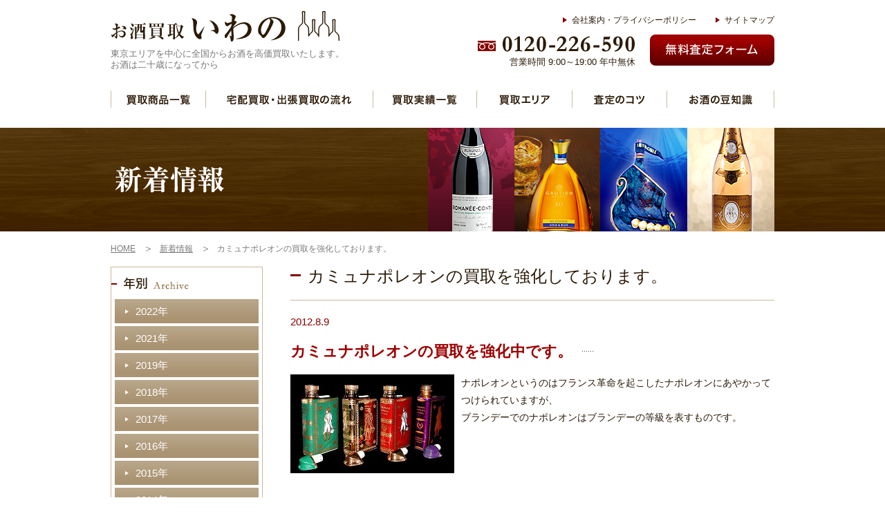

--- FILE ---
content_type: text/html; charset=UTF-8
request_url: https://www.kaitori-osake.com/news/post_24.html
body_size: 13429
content:
<?xml version="1.0" encoding="utf-8"?>
<!DOCTYPE html PUBLIC "-//W3C//DTD XHTML 1.0 Transitional//EN" "http://www.w3.org/TR/xhtml1/DTD/xhtml1-transitional.dtd">
<html xmlns="http://www.w3.org/1999/xhtml" lang="ja" xml:lang="ja">
	<head>
		<meta http-equiv="Content-Type" content="text/html; charset=utf-8" />
		<title>新着情報【カミュナポレオンの買取を強化しております。】 - お酒買取いわの</title>
		<meta name="description" content="新着情報【カミュナポレオンの買取を強化しております。】。お酒買取の「いわの」は、東京エリアを中心にお酒の全国出張買取を無料で実施。お客様に直接販売できるから高価買取を実現。スピーディな買取をいたします。" />
		<meta name="keywords" content="カミュナポレオンの買取を強化しております。,新着情報一覧,いわの,お酒,買取" />
		<meta http-equiv="Content-Style-Type" content="text/css" />
		<meta http-equiv="Content-Script-Type" content="text/javascript" />
		<link rel="alternate" media="only screen and (max-width: 640px)" href="/sp/news/post_24.html" />
		<link rel="stylesheet" media="all" type="text/css" href="https://www.kaitori-osake.com/web/css/content.css" />
		<link rel="shortcut icon" type="image/x-icon" href="https://www.kaitori-osake.com/web/img/favicon.ico" />
		<script type="text/javascript" src="https://www.kaitori-osake.com/web/js/jquery.js"></script>
		<script type="text/javascript" src="https://www.kaitori-osake.com/web/js/easing.js"></script>
		<script type="text/javascript" src="https://www.kaitori-osake.com/web/js/content.js"></script>
<!-- Google Tag Manager -->
<script>(function(w,d,s,l,i){w[l]=w[l]||[];w[l].push({'gtm.start':
new Date().getTime(),event:'gtm.js'});var f=d.getElementsByTagName(s)[0],
j=d.createElement(s),dl=l!='dataLayer'?'&l='+l:'';j.async=true;j.src=
'https://www.googletagmanager.com/gtm.js?id='+i+dl;f.parentNode.insertBefore(j,f);
})(window,document,'script','dataLayer','GTM-KZRJ5W4');</script>
<!-- End Google Tag Manager -->	</head>
	<body>
<!-- Google Tag Manager (noscript) -->
<noscript><iframe src="https://www.googletagmanager.com/ns.html?id=GTM-KZRJ5W4"
height="0" width="0" style="display:none;visibility:hidden"></iframe></noscript>
<!-- End Google Tag Manager (noscript) -->		<div class="header cf">
			<div class="lf">
				<div class="logo" itemscope itemtype="http://schema.org/Organization"><a itemprop="url" href="https://www.kaitori-osake.com/"><img itemprop="logo" src="https://www.kaitori-osake.com/web/images/hlogo.gif" width="332" height="45" alt="お酒買取 いわの" /></a></div>
				<div class="h1">東京エリアを中心に全国からお酒を高価買取いたします。<br />お酒は二十歳になってから</div>			</div>
			<div class="rh">
				<ul>
					<li><a href="https://www.kaitori-osake.com/company/">会社案内・プライバシーポリシー</a></li>
					<li><a href="https://www.kaitori-osake.com/sitemap/">サイトマップ</a></li>
				</ul>
				<div class="cf">
					<div class="tel">
						<img src="https://www.kaitori-osake.com/web/images/htel.png" width="229" height="27" alt="0120-226-590" />
						<span>営業時間 9:00～19:00 年中無休</span>
					</div>
					<div class="btn"><a href="https://www.kaitori-osake.com/contact/">無料査定フォーム</a></div>
				</div>
			</div>
			<ul class="menu cf">
				<li class="m1"><a href="https://www.kaitori-osake.com/item/">買取商品一覧</a></li>
				<li class="m2"><a href="https://www.kaitori-osake.com/flow/">宅配買取・出張買取の流れ</a></li>
				<li class="m3"><a href="https://www.kaitori-osake.com/results/">買取実績一覧</a></li>
				<li class="m4"><a href="https://www.kaitori-osake.com/area/">買取エリア</a></li>
				<li class="m5"><a href="https://www.kaitori-osake.com/tips/">査定のコツ</a></li>
				<li class="m6"><a href="https://www.kaitori-osake.com/knowledge/">お酒の豆知識</a></li>
			</ul>
		</div>
		<div class="subbnr"><img src="https://www.kaitori-osake.com/web/images/news.png" width="960" height="150" alt="新着情報" /></div>
<div class="pathway">
	<ul class="cf" itemscope itemtype="https://schema.org/BreadcrumbList">
		<li class="home" itemprop="itemListElement" itemscope itemtype="https://schema.org/ListItem"><a itemprop="item" href="https://www.kaitori-osake.com/"><span itemprop="name">HOME</span></a><meta itemprop="position" content="1" /></li>
				<li itemprop="itemListElement" itemscope itemtype="https://schema.org/ListItem"><a itemprop="item" href="https://www.kaitori-osake.com/news/"><span itemprop="name">新着情報</span></a><meta itemprop="position" content="2" /></li>
				<li class="lst">カミュナポレオンの買取を強化しております。</li>
			</ul>
</div>
<div class="content cf">
	<div class="rbar">
		<h1 class="mtitle">カミュナポレオンの買取を強化しております。</h1>
		<div class="cmdate">2012.8.9</div>
		<div class="cmsdesc">
			<div class="cf mcetxt"><h2><span>カミュナポレオンの買取を強化中です。</span></h2><img style="float: left; margin-right: 10px; margin-bottom: 5px;" src="/web/img/237x143/tiny/05334540014352508720.jpg" alt="" width="237" height="143" /><p>ナポレオンというのはフランス革命を起こしたナポレオンにあやかってつけられていますが、<br />ブランデーでのナポレオンはブランデーの等級を表すものです。</p><div style="clear:both">&nbsp;</div><br /><h2><span>その他骨董品なども買取を行っております。</span></h2><img style="float: left; margin-right: 10px; margin-bottom: 5px;" src="/web/img/237x177/tiny/05334640014352508721.jpg" alt="" width="237" height="177" /><p>お酒のほかにも<br />置物、絵画、茶道具、古道具、古い玩具、着物、ブランド品など<br />なんでも買取を致しております。<br />お酒などとご一緒に少量でもありましたらお知らせください。<br />TEL:0120-226-590<br />メールは<a href="mailto:iwanoart@gmail.com?subject=「見積り依頼」">コチラ!</a></p></div>		</div>
		<div class="cmback"><a href="https://www.kaitori-osake.com/news/">一覧ページへもどる</a></div>
		
		<div class="ftel"><a href="https://www.kaitori-osake.com/contact/">無料査定フォーム</a></div>		<div class="fflow"><img src="https://www.kaitori-osake.com/web/images/fflow.gif" width="494" height="24" alt="お客様のご希望に合わせた２つの買取方法" /></div>
<ul class="tflow cf">
	<li class="lf"><a href="https://www.kaitori-osake.com/flow/#delivery">宅配にて査定、買取致します。<br />
	遠方の方や忙しく時間がない方に人気の買取方法です。</a></li>
	<li class="rh"><a href="https://www.kaitori-osake.com/flow/#business_trip">車にて指定した日時にスタッフがご自宅に伺います。その場で査定しその場で現金支払い致します。</a></li>
</ul>	</div>
	<div class="lbar">
		<div class="narchive">
		<div><img src="https://www.kaitori-osake.com/web/images/archive.gif" width="115" height="22" alt="年別" /></div>
		<ul>
						<li><a href="https://www.kaitori-osake.com/news/2022/">2022年</a></li>
						<li><a href="https://www.kaitori-osake.com/news/2021/">2021年</a></li>
						<li><a href="https://www.kaitori-osake.com/news/2019/">2019年</a></li>
						<li><a href="https://www.kaitori-osake.com/news/2018/">2018年</a></li>
						<li><a href="https://www.kaitori-osake.com/news/2017/">2017年</a></li>
						<li><a href="https://www.kaitori-osake.com/news/2016/">2016年</a></li>
						<li><a href="https://www.kaitori-osake.com/news/2015/">2015年</a></li>
						<li><a href="https://www.kaitori-osake.com/news/2014/">2014年</a></li>
						<li><a href="https://www.kaitori-osake.com/news/2013/">2013年</a></li>
						<li><a href="https://www.kaitori-osake.com/news/2012/">2012年</a></li>
					</ul>
	</div>
		<div class="lbnr1"><a href="https://www.kaitori-osake.com/contact/">無料査定フォーム</a></div>
	<form class="lform cf" action="https://www.kaitori-osake.com/search/" method="post">
		<input class="inp" type="text" name="q" value="" /><input class="btn" type="submit" value="検索" />
	</form>
	<ul class="lmenu">
		<li class="hm"><a href="https://www.kaitori-osake.com/item/">買取商品一覧</a></li>
		<li class="m1"><a href="https://www.kaitori-osake.com/item/wine/">ワイン</a></li>
		<li class="m2"><a href="https://www.kaitori-osake.com/item/brandy/">ブランデー</a></li>
		<li class="m3"><a href="https://www.kaitori-osake.com/item/whiskey/">ウィスキー</a></li>
		<li class="m4"><a href="https://www.kaitori-osake.com/item/champagne/">シャンパン</a></li>
		<li class="m5"><a href="https://www.kaitori-osake.com/item/others/">グラス・セラーなど</a></li>
	</ul>
	<div class="bnrs">
		<div><a href="https://www.kaitori-osake.com/area/"><img src="https://www.kaitori-osake.com/web/images/lbnr2.gif" width="220" height="110" alt="買取対象エリアをみる" /></a></div>
		<div><a href="https://www.kaitori-osake.com/tips/"><img src="https://www.kaitori-osake.com/web/images/lbnr3.gif" width="220" height="70" alt="査定のコツ" /></a></div>
		<div><a href="https://www.kaitori-osake.com/knowledge/"><img src="https://www.kaitori-osake.com/web/images/lbnr4.gif" width="220" height="70" alt="お酒の豆知識" /></a></div>
	</div>
	<div class="bnrs">
		<div class="ti"><img src="https://www.kaitori-osake.com/web/images/ebnrs.gif" width="184" height="15" alt="お酒以外の買取専門サイト" /></div>
				<div><img src="https://www.kaitori-osake.com/web/images/lbnr_e1.gif" width="220" height="80" alt="美術品高価買取" /></div>
		<div><img src="https://www.kaitori-osake.com/web/images/lbnr_e2.gif" width="220" height="80" alt="骨董品高価買取" /></div>
		<div><img src="https://www.kaitori-osake.com/web/images/lbnr_e3.gif" width="220" height="80" alt="茶道具高価買取" /></div>
		<div><img src="https://www.kaitori-osake.com/web/images/lbnr_e4.gif" width="220" height="80" alt="着物買取専門店" /></div>
		<div>
			<span id="ss_gmo_img_wrapper_130-66_flash_ja"><a href="https://jp.globalsign.com/" target="_blank"><img alt="SSL　グローバルサインのサイトシール" border="0" id="ss_img" src="//seal.globalsign.com/SiteSeal/images/gs_noscript_130-66_ja.gif"></a></span>
			<script type="text/javascript" src="//seal.globalsign.com/SiteSeal/gmogs_flash_130-66_ja.js"></script>
		</div>
	</div>
</div></div>		<div class="footer">
			<div class="cont cf">
				<div class="cf">
					<div class="logo"><a href="https://www.kaitori-osake.com/"><img src="https://www.kaitori-osake.com/web/images/flogo.gif" width="304" height="43" alt="お酒買取 いわの" /></a></div>
					<div class="btn"><a href="https://www.kaitori-osake.com/contact/">無料査定フォーム</a></div>
					<div class="tel">
						<img src="https://www.kaitori-osake.com/web/images/htel.png" width="229" height="27" alt="0120-226-590" />
						<span>営業時間 9:00～19:00 年中無休</span>
					</div>
					<div class="bot2">
						<div>
							<div class="b">横須賀本店</div>
							<div>〒238-0008 神奈川県横須賀市大滝町2丁目21<br />
							0120-226-590　<span>※持ち込み要予約</span><br />
							営業時間 9:00～19:00（年中無休）</div>
						</div>
					</div>
				</div>
				<ul>
					<li class="hm"><a href="https://www.kaitori-osake.com/item/">買取商品一覧</a></li>
					<li class="sm"><a href="https://www.kaitori-osake.com/item/wine/">ワイン</a></li>
					<li class="sm"><a href="https://www.kaitori-osake.com/item/brandy/">ブランデー</a></li>
					<li class="sm"><a href="https://www.kaitori-osake.com/item/whiskey/">ウィスキー</a></li>
					<li class="sm"><a href="https://www.kaitori-osake.com/item/champagne/">シャンパン</a></li>
					<li class="sm"><a href="https://www.kaitori-osake.com/item/others/">グラス・セラーなど</a></li>
				</ul>
				<ul>
					<li class="hm"><a href="https://www.kaitori-osake.com/flow/">宅配買取・出張買取の流れ</a></li>
					<li class="sm"><a href="https://www.kaitori-osake.com/flow/#delivery">宅配買取の流れ</a></li>
					<li class="sm"><a href="https://www.kaitori-osake.com/flow/#business_trip">出張買取の流れ</a></li>
					<li><a href="https://www.kaitori-osake.com/results/">買取実績一覧</a></li>
					<li><a href="https://www.kaitori-osake.com/area/">買取エリア</a></li>
				</ul>
				<ul>
					<li><a href="https://www.kaitori-osake.com/tips/">買取査定のコツ</a></li>
					<li><a href="https://www.kaitori-osake.com/knowledge/">お酒の豆知識</a></li>
					<li><a href="https://www.kaitori-osake.com/news/">新着情報</a></li>
				</ul>
				<ul>
					<li><a href="https://www.kaitori-osake.com/">HOME</a></li>
					<li><a href="https://www.kaitori-osake.com/company/">会社案内・プライバシーポリシー</a></li>
					<li><a href="https://www.kaitori-osake.com/sitemap/">サイトマップ</a></li>
					<li><a href="https://www.kaitori-osake.com/contact/">お問い合わせ・オンライン査定</a></li>
				</ul>
			</div>
			<address>Copyright © お酒買取いわの All Rights Reserved.</address>
		</div>
	</body>
</html>